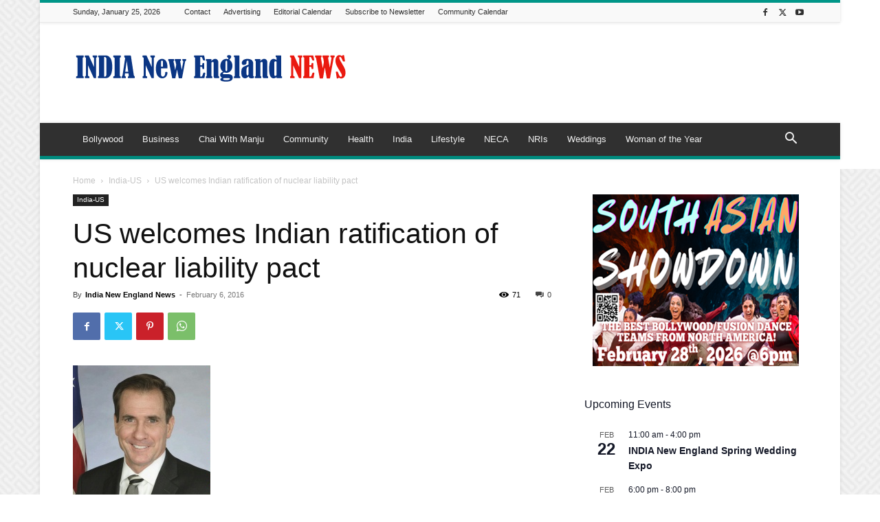

--- FILE ---
content_type: text/html; charset=UTF-8
request_url: https://indianewengland.com/wp-admin/admin-ajax.php?td_theme_name=Newspaper&v=12.7.4
body_size: -148
content:
{"5181":71}

--- FILE ---
content_type: text/html; charset=utf-8
request_url: https://www.google.com/recaptcha/api2/aframe
body_size: 267
content:
<!DOCTYPE HTML><html><head><meta http-equiv="content-type" content="text/html; charset=UTF-8"></head><body><script nonce="yFPdjmyf-GuBY-OfTf6c4Q">/** Anti-fraud and anti-abuse applications only. See google.com/recaptcha */ try{var clients={'sodar':'https://pagead2.googlesyndication.com/pagead/sodar?'};window.addEventListener("message",function(a){try{if(a.source===window.parent){var b=JSON.parse(a.data);var c=clients[b['id']];if(c){var d=document.createElement('img');d.src=c+b['params']+'&rc='+(localStorage.getItem("rc::a")?sessionStorage.getItem("rc::b"):"");window.document.body.appendChild(d);sessionStorage.setItem("rc::e",parseInt(sessionStorage.getItem("rc::e")||0)+1);localStorage.setItem("rc::h",'1769383039893');}}}catch(b){}});window.parent.postMessage("_grecaptcha_ready", "*");}catch(b){}</script></body></html>